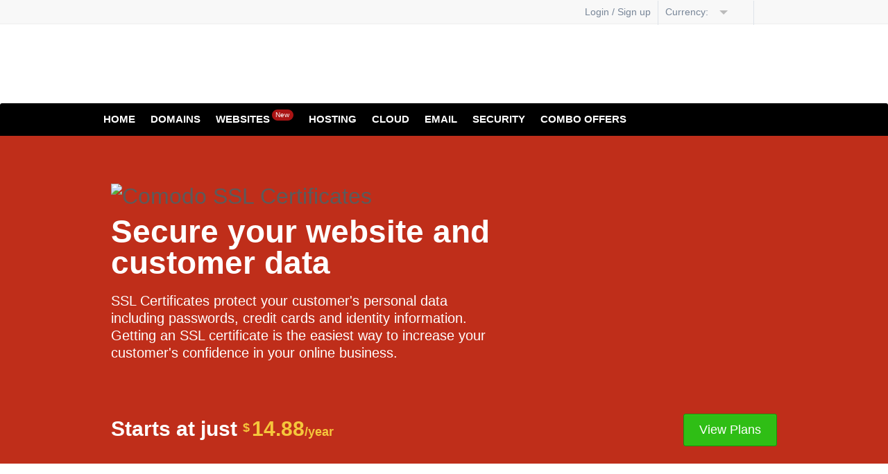

--- FILE ---
content_type: text/html; charset=utf-8
request_url: https://sysmic.co.in/digital-certificate
body_size: 10141
content:
<!DOCTYPE HTML>
<!-- ### Template root.html starts here ### -->
<html dir="ltr">
<head>
    <meta http-equiv="Content-Type" content="text/html; charset=utf-8">
    
        
            <meta name="keywords" content="ssl certificate, digital ssl certificates, secure certificates, web server certificates, cheap ssl certificates, high grade 256-bit encryption, comodo digital"/>
            <meta name="description" content="Digital SSL Certificate: Secure your website using Comodo digital"/>
            
                    <meta name="viewport" content="user-scalable = yes">
                    

                        <title>
                            Comodo Digital SSL Certificates
                        </title>

                        <link rel="icon" href="/ui/resellerdata/60000_89999/60277/supersite2/supersite/themes/EliteGreen-ResponsiveTheme/images/favicon.ico" type="image/x-icon"/>
                        <link rel="shortcut icon" href="/ui/resellerdata/60000_89999/60277/supersite2/supersite/themes/EliteGreen-ResponsiveTheme/images/favicon.ico" type="image/x-icon"/>
                        
                            <link rel="stylesheet" type="text/css"
                                  href="/ui/resellerdata/60000_89999/60277/supersite2/supersite/themes/EliteGreen-ResponsiveTheme/css/production/production.css?v=5e7648bcb94a6c5660bc565454635b62&sitetype=supersite"/>
                                

                                

                                        <script type="text/javascript" data-cfasync="false" src="//cdnassets.com/ui/supersite/en/js/jquery.js?v=YVCjXA9IbEbK3w4jDiqhWcfCPs+7VhG2TuPyX8v/NB8=" integrity="sha256-YVCjXA9IbEbK3w4jDiqhWcfCPs+7VhG2TuPyX8v/NB8=" crossorigin="anonymous"></script><script>
				if ( !jQuery.migrateVersion) {
					    document.write('<script data-cfasync="false" src="//cdnassets.com/ui/supersite/en/js/jquery-migrate-3.4.1.min.js?v=UnTxHm+zKuDPLfufgEMnKGXDl6fEIjtM+n1Q6lL73ok=" integrity="sha256-UnTxHm+zKuDPLfufgEMnKGXDl6fEIjtM+n1Q6lL73ok=" crossorigin="anonymous"><\/script>');
				}
				if ( !$.isFunction($.cookie) ) {
                            document.write('<script data-cfasync="false" src="//cdnassets.com/ui/supersite/en/js/jquery.cookie-1.3.1.js?v=TDkArVKEl8fwXhv6410LQk1Ek9xcJFeBErVGn59BO+g=" integrity="sha256-TDkArVKEl8fwXhv6410LQk1Ek9xcJFeBErVGn59BO+g=" crossorigin="anonymous"><\/script>');
    			}
    		
		</script>
                                        <script type="text/javascript" data-cfasync="false" src="//cdnassets.com/ui/supersite/en/js/cart.js?v=2pnt2g9SpRMa+yeHqPxCRcTRRSuG7Gk4cqVlpvzZsnQ=" integrity="sha256-2pnt2g9SpRMa+yeHqPxCRcTRRSuG7Gk4cqVlpvzZsnQ=" crossorigin="anonymous"></script>
                                        <script>
                                            if ( !jQuery.migrateVersion) {
                                                document.write('<script data-cfasync="false" src="//cdnassets.com/ui/supersite/en/js/jquery-migrate-3.0.0.js?v=ozq/0vGFi0TIPUPnWDoqvs9l9KefM2ojPC5f2+U/j6A=" integrity="sha256-ozq/0vGFi0TIPUPnWDoqvs9l9KefM2ojPC5f2+U/j6A=" crossorigin="anonymous"><\/script>');
                                            }
                                            if ( !$.isFunction($.cookie) ) {
                                                document.write('<script data-cfasync="false" src="//cdnassets.com/ui/supersite/en/js/jquery.cookie-1.3.1.js?v=TDkArVKEl8fwXhv6410LQk1Ek9xcJFeBErVGn59BO+g=" integrity="sha256-TDkArVKEl8fwXhv6410LQk1Ek9xcJFeBErVGn59BO+g=" crossorigin="anonymous"><\/script>');
                                            }

                                        </script>
                                        <script type="text/javascript" data-cfasync="false" src="//cdnassets.com/ui/supersite/en/js/commonScripts.js?v=KC5syQkU5oWsnEyNQ8bWFvOWoOsPWdaA59VzZgmirTY=" integrity="sha256-KC5syQkU5oWsnEyNQ8bWFvOWoOsPWdaA59VzZgmirTY=" crossorigin="anonymous"></script>

                                        <!--[if IE]>
                                        <script type="text/javascript">
                                            $(function () {
                                                var zIndexNumber = 1000;
                                                $('#page-header div').each(function () {
                                                    $(this).css('zIndex', zIndexNumber);
                                                    zIndexNumber -= 100;
                                                });
                                            });
                                        </script>
                                        <![endif]-->

                                        <script type="text/javascript">
                                            objl10n =
                                            {"common_hello":"Hello!","common_logout":"Logout","common_login":"Login","common_signup":"Signup","common_notyou":"Not You","common_checkoutaftershopping":"Click here to checkout after you have finished shopping","common_shoppingcartempty":"Your shopping cart is empty.","common_processing":"Processing","common_noconnection":"No Connection","common_usethis":"Use This","common_mo":"mo","common_yr":"yr","common_from":"from","common_invalid_vat_id":"Invalid VAT ID. If you don't have a valid VAT ID, clear the field and proceed. You can add this later from your control panel.","common_show_other_product":"Show all products","common_search":"Search","common_please_wait":"Please Wait","common_out_of_stock":"Out of stock","upsell_account":"Account","upsell_accmo":"Acc\/Mo","upsell_months":"Month(s)","upsell_accounts":"accounts","upsell_more":"Please contact us through our Support Page to buy more than 250 Accounts"}
                                            ;
                                        </script>

                                        <!--[if IE 6]>
                                        <link rel="stylesheet" type="text/css" href="/ui/supersite/themes/EliteGreen/css/ie/ie6.css?615540ae86205e0dd0a83944c937565a&sitetype=supersite">
                                        <![endif]-->

                                        <!--[if IE 7]>
                                        <link rel="stylesheet" type="text/css" href="/ui/supersite/themes/EliteGreen/css/ie/ie7.css?78e278bbff7c9220740a1dd8a5329403&sitetype=supersite">
                                        <![endif]-->

                                        <!--[if IE 8]>
                                        <link rel="stylesheet" type="text/css" href="/ui/supersite/themes/EliteGreen/css/ie/ie8.css?c0643384ace369ddd82a5fa9fb0bb061&sitetype=supersite">
                                        <![endif]-->

                                        <!--[if IE 9]>
                                        <link rel="stylesheet" type="text/css" href="/ui/supersite/themes/EliteGreen/css/ie/ie9.css?058a4aed60445931a471c68c1677cf19&sitetype=supersite">
                                        <![endif]-->

                                        <!--[if lt IE 9]>
                                        <script type="text/javascript" data-cfasync="false" src="//cdnassets.com/ui/supersite/themes/EliteGreen/images/iefix/PIE.js?v=u1g+urXqo8l2qis0uHJ2xQfrEsxwKSDEeHMZKhObgoI=" integrity="sha256-u1g+urXqo8l2qis0uHJ2xQfrEsxwKSDEeHMZKhObgoI=" crossorigin="anonymous"></script>
                                        <script type="text/javascript" data-cfasync="false" src="//cdnassets.com/ui/supersite/themes/EliteGreen/images/iefix/iefix.js?v=RYO7zC9fyxCjs2r/8059qvwBvTQcvbRKuXVgMjdFdAU=" integrity="sha256-RYO7zC9fyxCjs2r/8059qvwBvTQcvbRKuXVgMjdFdAU=" crossorigin="anonymous"></script>
                                        <![endif]-->
<!-- Global site tag (gtag.js) - Google Analytics -->
<script async src="https://www.googletagmanager.com/gtag/js?id=UA-173909199-2"></script>
<script>
  window.dataLayer = window.dataLayer || [];
  function gtag(){dataLayer.push(arguments);}
  gtag('js', new Date());

  gtag('config', 'UA-173909199-2');
</script>

<!-- Global site tag (gtag.js) - Google Analytics -->
<script async src="https://www.googletagmanager.com/gtag/js?id=UA-35054040-1"></script>
<script>
  window.dataLayer = window.dataLayer || [];
  function gtag(){dataLayer.push(arguments);}
  gtag('js', new Date());

  gtag('config', 'UA-35054040-1');
</script>

                                        </head>
<body class=" home-bg"> <noscript></noscript>

<!--[if IE 6]>
<div id="ie6-wrapper">
    <div id="ie6-header">
        <div id="ie-header-message"><strong>Upgrade your browser!</strong> You are using an outdated browser. For a
            better experience, get one of the following:
        </div>
        <div id="ie6-browser-wrap">
            <a id="ie-chorme" target="_blank" href="http://www.google.com/chrome">Chrome</a>
            <a id="ie-firfox" target="_blank" href="http://www.mozilla.com">Firefox</a>
            <a id="ie-iexplorer" target="_blank"
               href="http://windows.microsoft.com/en-US/internet-explorer/downloads/ie">Internet Explorer</a>
        </div>
        <div class="clear"></div>
    </div>
</div>
<![endif]-->

<div id="page-header">
    <div id="header-wrapper">
        
<!-- ### Template common/header/header.html starts here ### -->
<script type="text/javascript" data-cfasync="false" src="//cdnassets.com/ui/supersite/en/js/jquery.innerfade.js?v=jGXkb4O6bteDSPPit16xotZwgv9ZGQAfByD4C6z6PQg=" integrity="sha256-jGXkb4O6bteDSPPit16xotZwgv9ZGQAfByD4C6z6PQg=" crossorigin="anonymous"></script>
<script type="text/javascript" data-cfasync="false" src="//cdnassets.com/ui/supersite/en/js/jquery.scrollTo.js?v=Fqoci/Ot78wuYhDLu+WENF1reKrUwuokkx93kxWuwFQ=" integrity="sha256-Fqoci/Ot78wuYhDLu+WENF1reKrUwuokkx93kxWuwFQ=" crossorigin="anonymous"></script>

<div  class="new-header-style">

    <h1 id="branding">
        <span class="logo-cont">
            <span></span>
            <a href="/index.php"><img src="//cdnassets.com/ui/resellerdata/60000_89999/60277/supersite2/supersite/themes/EliteGreen-ResponsiveTheme/images/logo.gif" alt=""></a>
        </span>
    </h1>
    
<!-- ### Template common/header/includes/header_dashboard.html starts here ### -->
<div id="top-header" class="new-head-gray-bg">
    <div class="top-header">    
    
        

        <ul class="top-nav">
            
                <li><a href="/login.php"><span class="ic-top-set ic-top-user"></span>Login / Sign up</a></li>
            

            

            
                <form action="/content.php" method="post" name="currency_change_form" style="display: none;">
                    <input type="hidden" name="action" value="change_display_currency"/>
                    <input type="hidden" name="preferred_currency">
                </form>
                <li class="currency-opt">
                    <span class="dashboard-option-label">Currency:&nbsp;</span>
                    <span id="current_selected_currency"></span><span class="ic-top-set ic-top-dd"></span>
                    <ul class="user-dd" id="currency_change">
                        
                            <li data-currencykey="AUD" data-selectedcurrency=""><span class="ic-top-set"></span> AUD</li>
                            <li data-currencykey="CAD" data-selectedcurrency=""><span class="ic-top-set"></span> CAD</li>
                            <li data-currencykey="CNY" data-selectedcurrency=""><span class="ic-top-set"></span> CNY</li>
                            <li data-currencykey="EUR" data-selectedcurrency=""><span class="ic-top-set"></span> EUR</li>
                            <li data-currencykey="GBP" data-selectedcurrency=""><span class="ic-top-set"></span> GBP</li>
                            <li data-currencykey="INR" data-selectedcurrency=""><span class="ic-top-set"></span> INR</li>
                            <li data-currencykey="RUB" data-selectedcurrency=""><span class="ic-top-set"></span> RUB</li>
                            <li data-currencykey="TRY" data-selectedcurrency=""><span class="ic-top-set"></span> TRY</li>
                            <li data-currencykey="USD" data-selectedcurrency="selected"><span class="ic-top-set"></span> USD</li>
                        <li class="note-cur">Prices are calculated at the daily forex rate and are for display purposes only. Payments will be made in INR</li>
                    </ul>
                </li>
            
            <li class="shp-cart"><a href="/checkout.php"><span class="ic-top-set ic-shp-cart"></span><span class="shp-cart-no" id="dashboard-cartItemCount"></span></a></li>
        </ul>
        
        <div class="clear"></div>
        
    </div>
</div>
<input type="hidden" id="signout1" value="Are you sure you want to signout?">

<!-- ### Template common/header/includes/header_dashboard.html ends here ### -->

    <div class="clear"></div>
    <div id="primary-nav">
        <div class="nav">
            <ul class="navigation">

                <li class="first "><a href="/">Home</a></li>

                <li class="levelone ">
                    <a href="/domain-registration/index.php">Domains</a>
                    <ul class="submenu-parent" id="domainssubmenu">
                        <li>
                            <h3>Registration</h3>
                            <ul>
                                <li>
                                    <span class="menu-icon"></span>
                                    <div class="menu-content">
                                        <a href="/domain-registration/index.php">Register a Domain</a>
                                        <p>Book your domain here</p>
                                    </div>
                                </li>

                                <li>
                                    <span class="menu-icon"></span>
                                    <div class="menu-content">
                                        <a href="/domain-registration/bulk-domain-registration.php">Bulk Domain Registration</a>
                                        <p>Bulk Registrations at lower rates</p>
                                    </div>
                                </li>

                                <li>
                                    <span class="menu-icon"></span>
                                    <div class="menu-content">
                                        <a href="/new-domain-extensions">New Domain Extensions</a>
                                        <p>Pre-register to get the name of your choice</p>
                                    </div>
                                </li>

                                <li>
                                    <span class="menu-icon"></span>
                                    <div class="menu-content">
                                        <a href="/new-domain-extensions/sunrise">Sunrise Domains</a>
                                        <p>Register domains using your trademark name</p>
                                    </div>
                                </li>
                                
                                <li>
                                    <span class="menu-icon"></span>
                                    <div class="menu-content">
                                        <a href="/domain-registration/premium-domain.php">Premium Domains</a>
                                        <p>Register catchy, popular Domain Names</p>
                                    </div>
                                </li>
                                
                                <li>
                                    <span class="menu-icon"></span>
                                    <div class="menu-content">
                                        <a href="/domain-registration/idn">IDN Domain Registration</a>
                                        <p>Book your internationalized domains here</p>
                                    </div>
                                </li>

                                <li class="hide">
                                    <span class="menu-icon"></span>
                                    <div class="menu-content">
                                        <a href="/domain-registration/domain-registration-price.php">View Domain Pricing</a>
                                        <p>Compare pricing across 50+ extensions</p>
                                    </div>
                                </li>
                            </ul>
                        </li>

                        <li>
                            <h3>Transfer</h3>
                            <ul>
                                <li>
                                    <span class="menu-icon"></span>
                                    <div class="menu-content">
                                        <a href="/domain-registration/transfer/index.php">Transfer your Domain</a>
                                        <p>Move in your existing Domains</p>
                                    </div>
                                </li>
                                <li>
                                    <span class="menu-icon"></span>
                                    <div class="menu-content">
                                        <a href="/domain-registration/transfer/bulk-domain-transfer.php">Bulk Domain Transfer</a>
                                        <p>Save by moving domains in bulk</p>
                                    </div>
                                </li>
                            </ul>
                        </li>

                        <li>
                            <h3>Add-ons</h3>
                            <ul>
                                <li>
                                    <span class="menu-icon"></span>
                                    <div class="menu-content">
                                        <a href="/domain-registration/free-with-domain-registration.php">Free with every domain</a>
                                        <p>Free email, DNS, theft protection and more</p>
                                    </div>
                                </li>
                                <li>
                                    <span class="menu-icon"></span>
                                    <div class="menu-content">
                                        <a href="/domain-registration/domain-name-suggestion-tool.php">Name suggestion tool</a>
                                        <p>Use our name spinner for ideas on your ideal domain name</p>
                                    </div>
                                </li>
                                <li>
                                    <span class="menu-icon"></span>
                                    <div class="menu-content">
                                        <a href="/domain-registration/domain-whois-lookup.php">Whois lookup</a>
                                        <p>Perform a Whois Lookup</p>
                                    </div>
                                </li>
                            </ul>
                        </li>
                    </ul>
                </li>

                
                <li class="levelone ">
                    <a href="/website-design/do-it-yourself-website-builder.php">Websites<span class="mnew-tag inline-block">New</span></a>
                    <ul class="submenu-parent" id="websitessubmenu">
                        
                        <li>
                            <h3>Build your Website</h3>
                            <ul>
                                
                                
                                <li>
                                    <span class="menu-icon websitebuilder-micon"></span>
                                    <div class="menu-content">
                                        <a href="/website-design/do-it-yourself-website-builder.php">Website Builder</a>
                                        <p>Create your own website instantly, no coding/design skills required. Choose from over 100 themes or simply drag-and-drop to customize your design</p>
                                    </div>
                                </li>
                                
                                
                            </ul>
                        </li>

                        

                        

                    </ul>
                </li>
                
                
                <li class="levelone ">
                    <a href="/web-hosting/index.php">Hosting</a>
                    <ul class="submenu-parent " id="hostingsubmenu">
                        
                        <li>
                            <h3>Shared Hosting</h3>
                            <ul>
                                
                                <li>
                                    <span class="menu-icon linuxhosting-micon"></span>
                                    <div class="menu-content">
                                        <a href="/web-hosting/linux-php-hosting.php">Linux Shared Hosting</a>
                                        <p>Perfect for smaller websites and blogs. Comes with cPanel, PHP, Apache and more</p>
                                    </div>
                                </li>
                                
                                
                                <li>
                                    <span class="menu-icon windowshosting-micon"></span>
                                    <div class="menu-content">
                                        <a href="/web-hosting/windows-hosting.php">Windows Shared Hosting</a>
                                        <p>Perfect for smaller websites, blogs, etc. Comes with Plesk, ASP, IIS and more</p>
                                    </div>
                                </li>
                                
                                
                                <li>
                                    <span class="menu-icon wordpresshosting-micon"></span>
                                    <div class="menu-content">
                                        <a href="/optimized-wordpress-hosting.php">WordPress Hosting</a>
                                        <p>A secure, reliable and powerful platform crafted for WordPress</p>
                                    </div>
                                </li>
                                
                            </ul>
                        </li>
                        
                        
                        
                        <li>
                            <h3>Reseller Hosting</h3>
                            <ul>
                                
                                <li>
                                    <span class="menu-icon rhlinuxhosting-micon"></span>
                                    <div class="menu-content">
                                        <a href="/reseller-hosting.php">Linux Reseller Hosting</a>
                                        <p>Start your hosting business today. Comes with free WHM, cPanel and WHMCS</p>
                                    </div>
                                </li>
                                
                                
                            </ul>
                        </li>
                        
                        
                        <li>
                            <h3>Tools</h3>
                            <ul>
                                
                                <li>
                                    <span class="menu-icon codeguard-micon"></span>
                                    <div class="menu-content">
                                        <a href="/codeguard.php">Codeguard Website Backup</a>
                                        <p>Your data is precious. Secure your website in just a few minutes</p>
                                    </div>
                                </li>
                                
                                
                                <li>
                                    <span class="menu-icon sitelock-micon"></span>
                                    <div class="menu-content">
                                        <a href="/sitelock.php">SiteLock Malware Detector</a>
                                        <p>Over 5000 websites get attacked everyday. Get SiteLock and secure your website from hackers, viruses and malware.</p>
                                    </div>
                                </li>
                                
                            </ul>
                        </li>
                        
                    </ul>
                </li>
                
                
                <li class="levelone cloudhosting-micon">
                    <a href="/cloudhosting.php">Cloud</a>
                </li>
                
                
                <li class="levelone ">
                    <a href="#">Email</a>
                    <ul class="submenu-parent" id="emailsubmenu">
                        
                        <li>
                            <h3>Email</h3>
                            <ul>
                                <li>
                                    <span class="menu-icon business-micon"></span>
                                    <div class="menu-content">
                                        <a href="/business-email">Business Email</a>
                                        <p>Simple and powerful webmail.</p>
                                    </div>
                                </li>
<li>
                                    <span class="menu-icon business-micon"></span>
                                    <div class="menu-content">
                                        <a href="/content.php?action=mypages&page=CorporateEmail.html">Corporate Email</a>
                                        <p>Affordable Secure & Hybrid Email</p>
                                    </div>
                                </li>




                            </ul>
                        </li>
                        
                        <li>
                            <h3>Email & Productivity</h3>
                            <ul>
                                
                                <li>
                                    <span class="menu-icon gapps-micon"></span>
                                    <div class="menu-content">
                                        <a href="/google_apps.php">G Suite<span class="block oldmenuname">(formerly Google Apps for Work)</span></a>
                                        <p>Email, calendar and storage on any device</p>
                                    </div>
                                </li>
                                

                                <#if_show:office365#>
                                <li class="office-365-li">
                                    <span class="menu-icon o365-office-micon"></span>
                                    <div class="menu-content">
                                        <a href="/office-365">Office 365 by Microsoft<span class="mnew-tag inline-block">New</span></a>
                                        <p>Email and Office apps including Word, Powerpoint and Excel on the cloud.</p>
                                    </div>
                                </li>
                                <#/if_show:office365#>

                                
                                <li>
                                    <span class="menu-icon enterprise-micon"></span>
                                    <div class="menu-content">
                                        <a href="/web-hosting/enterprise-email-hosting.php">Enterprise Email</a>
                                        <p>Advanced and Corporate-class email.</p>
                                    </div>
                                </li>
                                
                            </ul>
                        </li>
                    </ul>
                </li>
                

                
                <li class="levelone ">
                    <a href="/digital-certificate">Security</a>
                    <ul class="submenu-parent" id="securitysubmenu">
                        <li>
                            <ul>
                                
                                <li>
                                    <span class="menu-icon ssl-micon"></span>
                                    <div class="menu-content">
                                        <a href="/digital-certificate">SSL Certificates</a>
                                        <p>Powerful encryption for your data.</p>
                                    </div>
                                </li>
                                
                                
                                
                                <li>
                                    <span class="menu-icon sitelock-micon"></span>
                                    <div class="menu-content">
                                        <a href="/sitelock.php">SiteLock</a>
                                        <p>Over 5000 websites get attacked everyday. Get SiteLock and secure your website from hackers, viruses and malware.</p>
                                    </div>
                                </li>
                                
                                
                                <li>
                                    <span class="menu-icon codeguard-micon"></span>
                                    <div class="menu-content">
                                        <a href="/codeguard.php">Codeguard Website Backup</a>
                                        <p>Your data is precious. Secure your website in just a few minutes</p>
                                    </div>
                                </li>
                                
                            </ul>
                        </li>
                    </ul>
                </li>
                

                
                <li class="levelone last ">
                    <a href="/combo-offers">Combo Offers</a>
                </li>
                

            </ul>
        </div>
        <span class="l-corner"></span>
        <span class="r-corner"></span>
    </div>

</div>

<script type="text/javascript">

    $(".navigation li").hover(
        function () {
            $(this).addClass("nav-hover");
        },
        function () {
            $(this).removeClass("nav-hover");
        }
    );

</script>


<!-- ### Template common/header/header.html ends here ### -->

    </div>
</div>

<div id="page-container">
    <div id="page-wrapper">
        
<!-- ### Template products/digicert/comodo_certificate/index.html starts here ### -->
<div class="sslc-banner">
    <div class="wrp bg-banner">

        <div class="content-wrp">
            <h1><img src="//cdnassets.com/ui/resellerdata/60000_89999/60277/supersite2/supersite/themes/EliteGreen-ResponsiveTheme/images/img-comodo.gif" alt="Comodo SSL Certificates"></h1>
            <h2>Secure your website and customer data</h2>
            <p>SSL Certificates protect your customer's personal data including passwords, credit cards and identity information. Getting an SSL certificate is the easiest way to increase your customer's confidence in your online business.</p>
        </div>

    </div>
    <div class="sslc-price-row">
        <div class="wrp">
            <h3 class="lfloat">Starts at just <span class="price"><span class="currency">$</span>14.88<span class="duration">/year</span></span></h3>
            <a class="rfloat ui-button2" id="ssl-view-plans" href="#">View Plans</a>
        </div>
    </div>
</div>
<!-- /Banner -->

<!-- Features -->
<div class="sslc-features">
    <div class="wrp">
        <br>
        <br>
        <div class="txt-center"><h2 class="title2">Why buy an SSL certificate</h2></div>

        <div class="features-block">
            <div class="blurb-fea block1">
                <h4>Rock-solid security</h4>
                <p>Comodo's SSL certificates provide upto 128 or 256-bit encryption for maximum security of your website visitors' data</p>
            </div>
            <div class="blurb-fea block2">
                <h4>Boost customer confidence</h4>
                <p>Many customers actively look for the SSL lock icon before handing over sensitive data. Get an SSL certificate to increase your customer's trust in your online business.</p>
            </div>
            <div class="blurb-fea block3">
                <h4>Better SEO rankings</h4>
                <p>Google gives higher rankings to websites secured with SSL certificates. Which means SSL certificates are critical if you're serious about your online business.</p>
            </div>
            <div class="blurb-fea block4">
                <h4>Comodo Secure Seal</h4>
                <p>Your certificate comes with a Comodo Secure Seal that serves as a constant reminder to customers that your site is protected</p>
            </div>
            <div class="blurb-fea block5">
                <h4>30-day money back guarantee</h4>
                <p>All our SSL certificates come with a 30-day Money Back Guarantee. No questions asked.</p>
            </div>
        </div>

    </div>
</div>
<!-- /Features -->

<!-- Plans -->
<div class="sslc-plans">
    <div class="wrp">

        <div class="txt-center"><h2 class="title2">Select a certificate that works for you</h2></div>

        <div class="sc-plans">

            <form name="sslcert" id="comodo_form" action="/digital_certificate.php" method="POST">
    <input type="hidden" name="action" value="add">
    <input type="hidden" name="type" id="type_id" value="sslcert">
    <input type="hidden" name="duration" id="duration_id" value="">
    <input type="hidden" name="planid" id="planid_id" value="">
    <input type="hidden" name="domain_name" id="domain_name_id" value="">
    <input type="hidden" name="upsell_sitelock" id="upsell_sitelock" value="false">
    <input type="hidden" name="upsell_codeguard" id="upsell_codeguard" value="false">

    <!-- Plan 1 -->
<div class="plan-block plan1">
    <h2>Positive SSL</h2>
    <div class="price"><span class="currency">$</span>14.88<span class="duration">/yr</span></div>
    <ul class="feature">
        <li>Domain-validation</li>
        <li>1 domain</li>
        <li>Free additional server licenses</li>
        <li>Issued within 2 days</li>
        <li>$10,000 relying party warranty</li>
    </ul>
    <div class="spacer"></div>
    <select class="plan-duration" name="duration1" id="300_duration">
        
            <option value="12">
                1  Year - $ 14.88
            </option>
    </select>
    <a class="ui-button2" href="#" onclick="populate_hostingplan_with_domain_form(300,'sslcert');return false;">Buy Now</a>
</div>
<!-- /Plan 1 -->
<!-- Plan 2 -->
<div class="plan-block plan2">
    <h2>Comodo SSL</h2>
    <div class="price"><span class="currency">$</span>46.30<span class="duration">/yr</span></div>
    <ul class="feature">
        <li>Domain-validation</li>
        <li>1 domain</li>
        <li>Free additional server licenses</li>
        <li>Issued within 2 days</li>
        <li>$250,000 relying party warranty</li>
    </ul>
    <div class="spacer"></div>
    <select class="plan-duration" name="duration2" id="299_duration">
        
            <option value="12">
                1  Year - $ 46.30
            </option>
    </select>
    <a class="ui-button2" href="#" onclick="populate_hostingplan_with_domain_form(299,'sslcert');return false;">Buy Now</a>
</div>
<!-- /Plan 2 -->
<!-- Plan 3 -->
<div class="plan-block plan3">
    <h2>Positive SSL Wildcard</h2>
    <div class="price"><span class="currency">$</span>72.76<span class="duration">/yr</span></div>
    <ul class="feature">
        <li>Domain-validation</li>
        <li>Unlimited sub-domains</li>
        <li>Free additional server licenses</li>
        <li>Issued within 2 days</li>
        <li>$10,000 relying party warranty</li>
    </ul>
    <div class="spacer"></div>
    <select class="plan-duration" name="duration3" id="301_duration">
        
            <option value="12">
                1  Year - $ 72.76
            </option>
    </select>
    <a class="ui-button2" href="#" onclick="populate_hostingplan_with_domain_form(301,'sslcert');return false;">Buy Now</a>
</div>
<!-- /Plan 3 -->
<!-- Plan 4 -->
<div class="plan-block plan4">
    <h2>EV SSL<span class="plans-new-tag">New</span></h2>
    <div class="price"><span class="currency">$</span>152.14<span class="duration">/yr</span></div>
    <ul class="feature">
        <li>Extended-validation</li>
        <li>1 domain</li>
        <li>Free additional server licenses</li>
        <li>Trusted Green address bar</li>
        <li>$1,750,000 warranty level</li>
    </ul>
    <div class="spacer"></div>
    <select class="plan-duration" name="duration4" id="672_duration">
        
            <option value="12">
                1  Year - $ 152.14
            </option>
    </select>
    <a class="ui-button2" href="#" onclick="populate_hostingplan_with_domain_form(672,'sslcert');return false;">Buy Now</a>
</div>
<!-- /Plan 4 -->
</form>
<div class="clear"></div>

<div><span class="plans-note" style="display: none;">*** For a 2 year SSL certificate, the maximum validity will be 398 days. You can re-issue the certificate within the 398 days to extend its validity.&nbsp;<a href="//domaincontrol.sysmic.co.in/kb/node/3263">Learn more</a></span></div>


<script>
    function populate_hostingplan_with_domain_form(plan_id, type)
    {
        form_name = 'comodo_form';

        $('#'+form_name+' input[name="planid"]').val(plan_id);
        $('#'+form_name+' input[name="duration"]').val($("#"+plan_id+"_duration").val());
        $("#product_with_domain input[name='planid']").val(plan_id);
        $("#product_with_domain input[name='duration']").val($("#"+plan_id+"_duration").val());
        showModal("select-domain-wrapper");
        return false;

    }
</script>

        </div>
                <!-- Faqs -->
                <div class="div-spacer"></div><div class="div-spacer"></div><div class="div-spacer"></div>

                <div class="feq-wrp">

                    <ul class="ssl-tabs">
                        <li><a  class="active" href="#tab2">Frequently asked Questions</a></li>
                    </ul>
                    <div class="tab-content-wrp">


                        <!-- Tab2 cont -->
                        <div class="faq-cont tab-cont" id="tab2">
                            <div class="que">1. What is an SSL Certificate?</div>
                            <p class="ans">An SSL Certificate is a digital certificate issued for a domain by a central authority called the Certificate Authority. To be issued an SSL Certificate, you must purchase an SSL Certificate and then go through a verification process conducted by the Certificate Authority.</p>

                            <div class="que">2. Why should I buy an SSL Certificate?</div>
                            <p class="ans">An SSL Certificate does 2 things: a. Encrypt the information sent from your user's browser to your website b. Authenticate your website's identity. <br />By doing these 2 things, an SSL Certificate protects your customers and in turn increases their trust in your online business. This is especially important if your website requires users to login using passwords or enter sensitive information such as credit card details.</p>


                            <div class="que">3. Do SSL Certificates work in all browsers?</div>
                            <p class="ans">SSL Certificates are compatible with all major browsers.</p>

                            <div class="que">4. Can I upgrade my SSL Certificates?</div>
                            <p class="ans">Unfortunately, we don't support upgrades/downgrades at the moment. If required you can purchase a new certificate and install it on the same web server as the old certificate</p>


                            <div class="que">5. Do I need technical expertise to set up an SSL Certificate on my website?</div>
                            <p class="ans">While it isn't difficult to install an SSL Certificate, it does involve following a series of steps. You can find more information in our KnowledgeBase.</p>
                        </div>
                    </div>
                </div>
        </div>
    </div>
</div>
        <!-- Plans -->
<div id="select-domain-wrapper" class="modal-wrapper" style="display:none;">

	<div class="modal_overlay"></div>

	<div id="select-domain-modal" class="wide_modal modal_content">

        <div id="select-domain-content" class="hosting-modal">
        
        	<div class="inner-content">
        
                <h1 class="ms-modal-title">Specify a domain name for your order</h1>
                
                <a href="#" onclick="closeModal('select-domain-wrapper'); return false;" class="modal_close"></a>
            
                <p class="lfloat">
                <input type="radio" name="map-domainname" class="option-map-domain" id="existing-domain" value="use_existing_domain_name" checked="checked" />
                <label class="frm-label" for="existing-domain">I already have a Domain Name</label>
                </p>
                
                <p class="lfloat">
                <input type="radio" name="map-domainname" id="new-domain" class="option-map-domain" value="new_domain_name" />
                <label class="frm-label" for="new-domain">I want to buy a new Domain Name</label>
                </p>
            
                <br class="clear" />
            
                <div class="use-existing">
                    <form onsubmit="return continue_to_add_order();">
                        
                            <input type="text" id="existing_domain_name" class="wide-textbox textbox frm-field" name="domain_name" value="www." />
                        
                        <div id="error" style="display: none"></div>
                    </form>        
                </div>
            
                <div class="register-new" style="display: none;">
                    <form name="product_with_domain" id="product_with_domain" action="/domain-registration/index.php" method="POST" onsubmit="return check_domainname_submit();">
                        <input type="hidden" name="action" value="check_availability">
                        <input type="hidden" name="comodo_digicert_add" value="true">
                        <input type="hidden" name="type" value="">
                        <input type="hidden" name="productkey" value="">
                        <input type="hidden" name="os_type" value="">
                        <input type="hidden" name="location" value="">
                        <input type="hidden" name="planid" id="planid_id" value="">
                        <input type="hidden" name="duration" id="duration_id" value="">
                        <input type="hidden" name="no-of-accounts" value="">
                        <input type="hidden" name="email_account_range" value="">
                        <input type="hidden" name="upsell_sitelock" id="upsell_sitelock" value="false">
                        <input type="hidden" name="upsell_codeguard" id="upsell_codeguard" value="false">
                        <input type="hidden" name="upsell_sslcert" id="upsell_sslcert" value="false">
                        <input type="hidden" name="upsell_gapps" id="upsell_gapps" value="false">
                        <input type="hidden" name="upsell_sitelock_modal" id="upsell_sitelock_modal" value="false">
                        <input type="hidden" name="upsell_codeguard_modal" id="upsell_codeguard_modal" value="false">
                        <div class="form-field-wrapper">
                            <input type="text" id="new-domain-name" class="textbox frm-field" name="txtDomainName" placeholder="Type domain name">		
                            <div id="domain_error" class="error" style="display: none"></div>
                        </div>
                    </form>
                </div>
    
                <div class="continue-button-container">
                    <input id="continue_action" type="submit" name="submit" value="Continue to checkout" />
                </div>
            </div>
            
            
            <div class="gray-bgcolor">
                <div class="inner-content">
                	<h2>Building a website for your business? Don't risk it - safeguard your website with our must-have website tools</h2>
                    
                    <div class="lfloat purchase-sitelock">
                        <span class="inline-block sitelock-small-logo"><span class="inline-block"></span></span>
                        <p>Over 5000 websites get attacked everyday. Get SiteLock and secure your website from hackers, viruses and malware.</p>
                        <p class="purchase-security"><input type="checkbox" value="" name="sitelock-basic" id="upsell_sitelock_plan" class="inline-block" /><label class="inline-block" for="upsell_sitelock_plan">Get SiteLock for just $27.78/year</label></p>
                    </div>
                    

                    
                    <div class="lfloat purchase-codeguard">
                        <span class="inline-block codeguard-small-logo"><span class="inline-block"></span></span>
                        <p>Protect yourself from unexpected website crashes. Add CodeGuard and get automatic cloud backup for your website and database.</p>
                        <p class="purchase-security"><input type="checkbox" value="" name="codeguard-basic" id="upsell_codeguard_plan" class="inline-block" /><label class="inline-block" for="upsell_codeguard_plan">Get CodeGuard for just $2.76/month</label></p>
                    </div>
                    

					<br class="clear" />
                </div>
        	</div>
            

            

            

            

            

        </div>
	</div>
</div>

<script src="/includes/common/modal_select_domain.js.php"></script>
<script data-cfasync="false" src="//cdnassets.com/ui/supersite/en/js/modal_select_domain.js?v=wSka6MUSnPHwcxBAQXlSohcQGzizWIvjskSE2b0Lusk=" integrity="sha256-wSka6MUSnPHwcxBAQXlSohcQGzizWIvjskSE2b0Lusk=" crossorigin="anonymous"></script>

<style>
    #page-container{ width:100%;}
    .wrp{ margin:0 auto; width:960px; }
</style>
<script type="text/javascript">
    $(document).ready(function() {
        $('.ssl-tabs a').click(function(e) {
            $('.ssl-tabs a').removeClass('active');
            $(this).addClass('active');
            var tardiv = $(this).attr('href');
            $('.tab-content-wrp .tab-cont').hide();
            $(tardiv).fadeIn(300);
            e.preventDefault();
        });

        $("#ssl-view-plans").click(function(){
            $('html, body').animate({
                scrollTop: $(".sslc-plans").offset().top
            }, 1000);
            return false;

        });

        $(".plan-duration").on('change', function() {
            if(this.value == 24){
                $(".plans-note").show();            
            }
            else{
                var flag = 0;
                $(".plan-duration").each(function(){
                    if(this.value != 24){
                        $(".plans-note").hide();            
                    }
                    else{
                        flag = 1;
                        $(".plans-note").show(); 
                        return false;
                    }
                })
            }            
        });
        $(".plan-duration").each(function() {
            if(this.value == 24){
                $(".plans-note").show();            
            }
        });

    });
</script>
<!-- ### Template products/digicert/comodo_certificate/index.html ends here ### -->
<script>
                var country = "IN";
                var country_ignore_price_formatting = ["MX"];
                var reseller_id = "60277";
                var currency_code = "USD";
                var ECOMMERCE_GTM_KEY = "GTM-KMK2TW5";
             </script>
    </div>
</div>

<div id="page-footer">
    <div id="footer-wrapper">
        
<!-- ### Template common/footer/footer.html starts here ### -->
<div class="new-footer-style">

    <div class="footer-cols">

        <div class="col one">
            <h4>Domains</h4>
            <ul class="secondary-links">
                <li><a href="/domain-registration/index.php">Register Domain Name</a></li>
                <li><a href="/domain-registration/domain-registration-price.php">View Domain Pricing</a></li>
                <li><a href="/domain-registration/bulk-domain-registration.php">Bulk Domain Register</a></li>
                <li><a href="/domain-registration/transfer/bulk-domain-transfer.php">Bulk Domain Transfer</a></li>
                <li><a href="/domain-registration/domain-name-suggestion-tool.php">Name Suggestion Tool</a></li>
                <li><a href="/domain-registration/free-with-domain-registration.php">Free with Every Domain</a></li>
                <li><a href="/domain-registration/promos.php" class="greytext">View Promos</a></li>
            </ul>
        </div>
        
        <div class="col two">
            <h4>Hosting & Products</h4>
            <ul class="secondary-links">
                <li><a href="/web-hosting/linux-php-hosting.php">Linux Hosting</a></li>
                <li><a href="/web-hosting/windows-hosting.php">Windows Hosting</a></li>
                <li><a href="/optimized-wordpress-hosting.php">WordPress Hosting</a></li>
                <li><a href="/reseller-hosting.php">Linux Reseller Hosting</a></li>
                
                
                
                <li><a href="/cloudhosting.php">Cloud Hosting</a></li>
                <li><a href="/website-design/do-it-yourself-website-builder.php">Website Builder</a></li>
                
                
                <li><a href="/business-email">Business Email</a></li>
                <li><a href="/web-hosting/enterprise-email-hosting.php">Enterprise Email</a></li>
                <li><a href="/google_apps.php">Google Workspace</a></li>
                <li><a href="/titan-business-email-hosting">Titan Email</a></li>
                
                <li><a href="/digital-certificate">SSL Certificates</a></li>
                <li><a href="/sitelock.php">Sitelock</a></li>
                <li><a href="/codeguard.php">Codeguard</a></li>
                <li><a href="/combo-offers">Combo Offers</a></li>
            </ul>
        </div>
        
        
        <div class="col three">
            <h4>Infrastructure</h4>
            <ul class="secondary-links">
                <li><a href="/web-hosting/datacenter-network.php">Datacenter Details</a></li>
                <li><a href="/web-hosting/hosting-security.php">Hosting Security</a></li>
                <li><a href="/web-hosting/server-monitoring.php">24 x 7 Servers Monitoring</a></li>
                <li><a href="/web-hosting/data-protection-recovery.php">Backup and Recovery</a></li>
           </ul>
        </div>
        
        <div class="col four">
            <h4>Support</h4>
            <ul class="secondary-links">
                <li><a target="_blank" href="//domaincontrol.sysmic.co.in/kb">View Knowledge Base</a></li>
                <li><a href="/support/contact-us.php">Contact Support</a></li>
                <li><a href="/support/contact-us.php">Report Abuse</a></li>
            </ul>
        </div>
        <div class="col misc">
            <h4>Resellers</h4>
            <ul class="secondary-links">
                <li><a target="_blank" href="/reseller.php?action=partnersite">Join Reseller Program</a></li>
            </ul>
        </div>

    </div>


    <div class="copyright-info-wrapper">
        <div class="copyright-info-container">
            <p id="fineprint" class="lfloat">Copyright &copy; SYSMIC. All rights reserved</p>
            <span class="rfloat">&nbsp;|&nbsp;<a href="/support/legal.php" target="_blank">Legal Agreement</a></span>
            <span class="rfloat"><a href="/support/privacy.php" target="_blank">Privacy Policy</a></span>
            
                
                
            
            <br class="clear" />
        </div>
    </div>

</div>

<script type="text/javascript" data-cfasync="false" src="//cdnassets.com/ui/supersite/en/js/loading_animation.js?v=KHQ7C5WqMTMOUOvpZkFjjNdWIGtEdQPfWsyZQqBa9QA=" integrity="sha256-KHQ7C5WqMTMOUOvpZkFjjNdWIGtEdQPfWsyZQqBa9QA=" crossorigin="anonymous"></script>
<script type="text/javascript" data-cfasync="false" src="//cdnassets.com/ui/supersite/en/js/footerScripts.js?v=dJkTLA2nEdl6b2Ej1hkZ/8R5IevIikDiLy24WIYAFv8=" integrity="sha256-dJkTLA2nEdl6b2Ej1hkZ/8R5IevIikDiLy24WIYAFv8=" crossorigin="anonymous"></script>
<script async type="text/javascript" data-cfasync="false" src="//cdnassets.com/ui/supersite/en/js/ga_event_tracking.js?v=tZmXOh5duF8X18ifhyIm5hsXWF3uIYY0AFi9YT5iHp8=" integrity="sha256-tZmXOh5duF8X18ifhyIm5hsXWF3uIYY0AFi9YT5iHp8=" crossorigin="anonymous"></script>


<!-- ### Template common/footer/footer.html ends here ### -->

    </div>
</div>

<!--Start of Tawk.to Script-->
<script type="text/javascript">
var Tawk_API=Tawk_API||{}, Tawk_LoadStart=new Date();
(function(){
var s1=document.createElement("script"),s0=document.getElementsByTagName("script")[0];
s1.async=true;
s1.src='https://embed.tawk.to/584051981aad883390fb608b/default';
s1.charset='UTF-8';
s1.setAttribute('crossorigin','*');
s0.parentNode.insertBefore(s1,s0);
})();
</script>
<!--End of Tawk.to Script-->

<input type="hidden" id="csrfp_hidden_data_token" value="goRhUe86a0">
<input type="hidden" id="csrfp_hidden_data_urls" value='["cdnassets.com","sysmic.co.in"]'><script type="text/javascript" data-cfasync="false" src="/lib/csrfp/js/csrfprotector.js?v=20260119"></script>
</body>
</html>
<!-- ### Template root.html ends here ### -->
